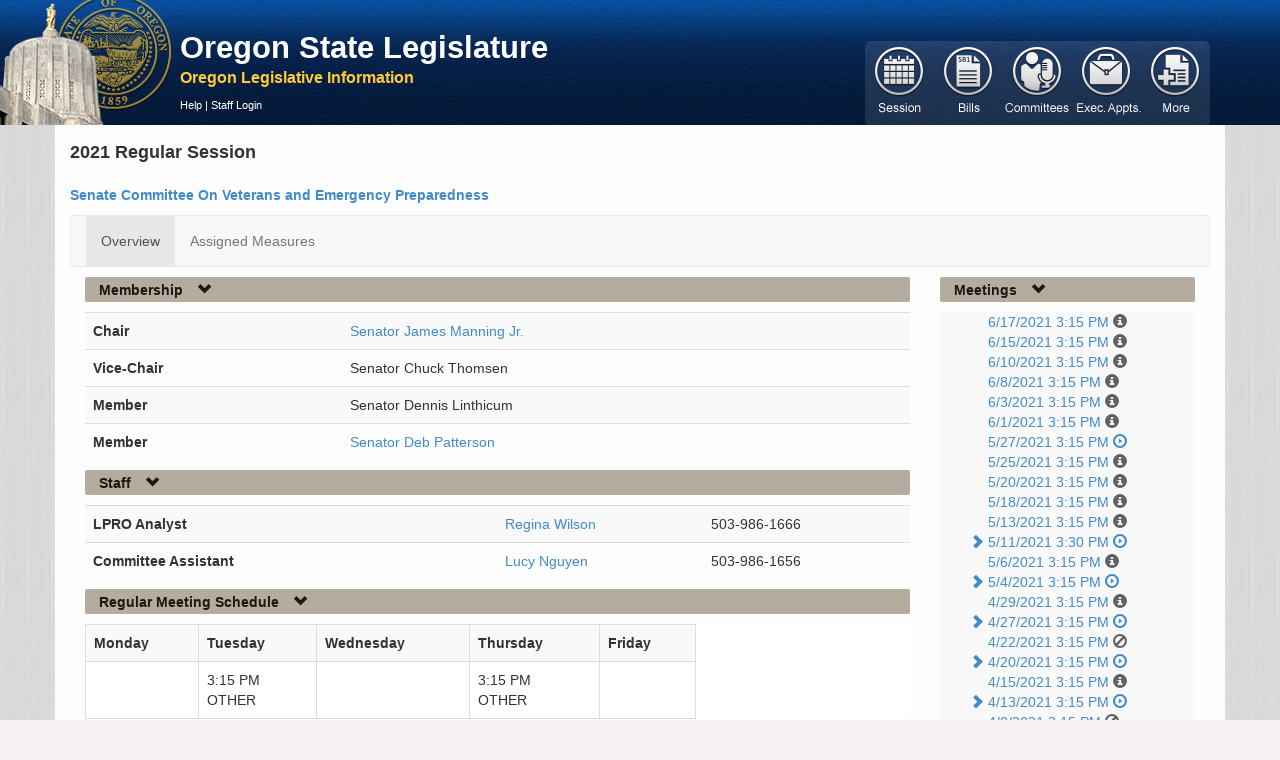

--- FILE ---
content_type: text/html; charset=utf-8
request_url: https://apps.oregonlegislature.gov/liz/2021R1/Committees/SVEP/Overview
body_size: 19692
content:
<!DOCTYPE html>
<html lang="en">
<head>
    <meta http-equiv="X-UA-Compatible" content="IE=edge,chrome=1" />
    <meta charset="utf-8" />
    <title>Veterans and Emergency Preparedness Senate 2021 Regular Session -  Oregon Legislative Information System</title>
    <link href="/liz/favicon.ico" rel="shortcut icon" type="image/x-icon" />
    <meta name="viewport" content="width=device-width, initial-scale=1.0" />
    <meta name="description" content="" />
    <meta name="author" content="" />

    



<link href="https://apps.oregonlegislature.gov/cdn/bootstrap/3.2.0/css/bootstrap-bundle.min.css" rel="stylesheet"/>






<link href="https://apps.oregonlegislature.gov/cdn/Leg/1.1.1/css/LegStandard.min.css" rel="stylesheet"/>

<link href="https://apps.oregonlegislature.gov/cdn/jquery.dataTables/1.10.2/media/css/jquery.dataTables.min.css" rel="stylesheet"/>

<link href="https://apps.oregonlegislature.gov/cdn/toastr/2.0.3/css/toastr.min.css" rel="stylesheet"/>

<link href="/liz/Content/Application.css" rel="stylesheet"/>
<link href="/liz/Content/legFooter.css" rel="stylesheet"/>


<link href=https://www.oregonlegislature.gov/olisnotification/olis-notification.css rel="stylesheet">

    
    

    <script src="//apps.oregonlegislature.gov/cdn/modernizr/2.8.3/modernizr-2.8.3.min.js"></script>

<script src="//apps.oregonlegislature.gov/cdn/jquery-custom-bundle/1.1.2/jquery-bundle.min.js"></script>

<script src="//apps.oregonlegislature.gov/cdn/jquery.dataTables/1.10.2/jquery.dataTables.min.js"></script>

<script src="//apps.oregonlegislature.gov/cdn/typeahead.jquery/0.10.4/typeahead.jquery.min.js"></script>

<script src="//apps.oregonlegislature.gov/cdn/bootstrap/3.2.0/js/bootstrap-bundle.min.js"></script>

<script src="//apps.oregonlegislature.gov/cdn/jquery.cookie/1.4/jquery.cookie.min.js"></script>

<script src="//apps.oregonlegislature.gov/cdn/Leg/1.1.2/js/leg-bundle.min.js"></script>


<script>
   var require = {
      baseUrl: '/liz/Scripts'
   };
</script>


<script src="//apps.oregonlegislature.gov/cdn/toastr/2.0.3/js/toastr.min.js"></script>


    
    <!-- Global site tag (gtag.js) - Google Analytics -->
<script async src="https://www.googletagmanager.com/gtag/js?id=G-DW4JVLGNKY"></script>
<script src="/liz/Scripts/googleAnalytics.js"></script>


</head>
<body translate="no">
    <div id="mainWrapper" class="container-fluid">
        <header class="row hidden-xs" style="margin-left: -20px">
            <div class="top-menu">
                <a href="http://www.oregonlegislature.gov/" class="oregon-leg-icon-link hidden-xs" target="_blank"></a>
                <div class="col-sm-4 col-md-5" style="margin: 0px 0px 0px 180px; padding-left: 5px;">
                    <h4 class="banner-header">
                        <a href="http://www.oregonlegislature.gov/" target="_blank" class="visible-md visible-lg" style="line-height:20px; font-weight: 600">Oregon State Legislature</a>
                    </h4>
                    <a href="/liz/"><small class="banner-subheader"><span class="">Oregon Legislative Information</span></small></a>
                    <div class="page-menu page-menu-text hidden-xs ">
                        
                        

<a href="https://www.oregonlegislature.gov/OLIS_help/Pages/Committee.aspx#Overview" target="_blank">Help</a>
     | <a href="/liz/2021R1/Account/Login">Staff Login</a>
                    </div>
                </div>
            </div>
        </header>

        <div class="mobile-nav visible-xs row">
            <div class="col-xs-12" id="mobile-navbar">
                


<nav class="navbar navbar-default default-main-nav" style="">
    <div class="container-fluid">
        <div class="navbar-header">
            
            <a id="mobile-nav-brand" 
                class="navbar-brand visible-xs" 
                data-toggle="collapse" 
                data-target="#mobile-main-menu-bar-mobile-collapse" 
                style="height: 35px !important">
                Oregon Legislative Information
            </a>

            <button type="button" class="navbar-toggle" data-toggle="collapse" data-target="#mobile-main-menu-bar-mobile-collapse">
                <span class="sr-only">Toggle navigation</span>
                <span class="icon-bar"></span>
                <span class="icon-bar"></span>
                <span class="icon-bar"></span>
            </button>
        </div>
    </div>
    <div id="mobile-main-menu-bar-mobile-collapse" class="navbar-collapse collapse">
        <ul id="navigation-mobile">

                <li id="navigation-1-mobile" class="mobile-menu-li" style="display: block">
                    <a href="#" class=""
                       data-toggle="collapse"
                       data-target="#navigation-1-mobile-collapse"
                       data-icon-element="#navigation-1-mobile-icon"
                       data-collapsed-icon="glyphicon-plus"
                       data-expanded-icon="glyphicon-minus">

                        <span style="text-indent: 0px" class="mobile-header-text">
                            Session
                        </span>
                        <i id="navigation-1-mobile-icon" class="mobile-nav-icon glyphicon glyphicon-plus"></i>
                    </a>
                    <div id="navigation-1-mobile-collapse" class="collapse" data-load-action="/liz/2021R1/Navigation/SessionSelect?mobile=True" style="background: rgb(218, 206, 191);">
                    </div>
                </li>
                <li id="navigation-2-mobile" class="mobile-menu-li" style="display: block">
                    <a href="#" class=""
                       data-toggle="collapse"
                       data-target="#navigation-2-mobile-collapse"
                       data-icon-element="#navigation-2-mobile-icon"
                       data-collapsed-icon="glyphicon-plus"
                       data-expanded-icon="glyphicon-minus">

                        <span style="text-indent: 0px" class="mobile-header-text">
                            Bills
                        </span>
                        <i id="navigation-2-mobile-icon" class="mobile-nav-icon glyphicon glyphicon-plus"></i>
                    </a>
                    <div id="navigation-2-mobile-collapse" class="collapse" data-load-action="/liz/2021R1/Navigation/BillSearchForm?mobile=True" style="background: rgb(218, 206, 191);">
                    </div>
                </li>
                <li id="navigation-3-mobile" class="mobile-menu-li" style="display: block">
                    <a href="#" class="current"
                       data-toggle="collapse"
                       data-target="#navigation-3-mobile-collapse"
                       data-icon-element="#navigation-3-mobile-icon"
                       data-collapsed-icon="glyphicon-plus"
                       data-expanded-icon="glyphicon-minus">

                        <span style="text-indent: 0px" class="mobile-header-text">
                            Committees
                        </span>
                        <i id="navigation-3-mobile-icon" class="mobile-nav-icon glyphicon glyphicon-plus"></i>
                    </a>
                    <div id="navigation-3-mobile-collapse" class="collapse" data-load-action="/liz/2021R1/Navigation/CommitteeMainNav?mobile=True" style="background: rgb(218, 206, 191);">
                    </div>
                </li>
                <li id="navigation-4-mobile" class="mobile-menu-li" style="display: block">
                    <a href="#" class=""
                       data-toggle="collapse"
                       data-target="#navigation-4-mobile-collapse"
                       data-icon-element="#navigation-4-mobile-icon"
                       data-collapsed-icon="glyphicon-plus"
                       data-expanded-icon="glyphicon-minus">

                        <span style="text-indent: 0px" class="mobile-header-text">
                            Exec. Appts.
                        </span>
                        <i id="navigation-4-mobile-icon" class="mobile-nav-icon glyphicon glyphicon-plus"></i>
                    </a>
                    <div id="navigation-4-mobile-collapse" class="collapse" data-load-action="/liz/2021R1/Navigation/ExecApptNavigation?mobile=True" style="background: rgb(218, 206, 191);">
                    </div>
                </li>
                <li id="navigation-5-mobile" class="mobile-menu-li" style="display: block">
                    <a href="#" class=""
                       data-toggle="collapse"
                       data-target="#navigation-5-mobile-collapse"
                       data-icon-element="#navigation-5-mobile-icon"
                       data-collapsed-icon="glyphicon-plus"
                       data-expanded-icon="glyphicon-minus">

                        <span style="text-indent: 0px" class="mobile-header-text">
                            More
                        </span>
                        <i id="navigation-5-mobile-icon" class="mobile-nav-icon glyphicon glyphicon-plus"></i>
                    </a>
                    <div id="navigation-5-mobile-collapse" class="collapse" data-load-action="/liz/2021R1/Navigation/ReportsForm?mobile=True" style="background: rgb(218, 206, 191);">
                    </div>
                </li>

        </ul>
    </div>
</nav>


            </div>
        </div>

        <div class="visible-xs row mobile-page-menu">
            
            

<a href="https://www.oregonlegislature.gov/OLIS_help/Pages/Committee.aspx#Overview" target="_blank">Help</a>
     | <a href="/liz/2021R1/Account/Login">Staff Login</a>
        </div>
        
        

        
        <section class="row">
            <div id="center-content" class="center-content-padding container">
                <div class="content-wrap">
                    <div class="main-nav-wrapper hidden-xs" style="position: relative;">
                        <div class="pull-right" style="margin-top: -109px;">
                            


<nav class="navbar navbar-default default-main-nav">
    <div class="container-fluid">
        <div class="navbar-header">
            <a class="navbar-brand visible-xs" data-toggle="collapse" data-target="#main-menu-bar">
                Oregon Legislative Information System
            </a>
            <button type="button" class="navbar-toggle" data-toggle="collapse" data-target="#main-menu-bar">
                <span class="sr-only">Toggle navigation</span>
                <span class="icon-bar"></span>
                <span class="icon-bar"></span>
                <span class="icon-bar"></span>
            </button>
        </div>
    </div>
    <div id="main-menu-bar" class="navbar-collapse collapse">
        <ul id="navigation" style="margin-top: 6px; margin-left: -15px">


                <li id="navigation-1" class="button-group" data-action="/liz/2021R1/Navigation/SessionSelect" data-navigation="true">
                    <a href="#" class="">
                        <span>Session</span>
                    </a>
                </li>
                <li id="navigation-2" class="button-group" data-action="/liz/2021R1/Navigation/BillSearchForm" data-navigation="true">
                    <a href="#" class="">
                        <span>Bill</span>
                    </a>
                </li>
                <li id="navigation-3" class="button-group" data-action="/liz/2021R1/Navigation/CommitteeMainNav" data-navigation="true">
                    <a href="#" class="current">
                        <span>Committees</span>
                    </a>
                </li>
                <li id="navigation-4" class="button-group" data-action="/liz/2021R1/Navigation/ExecApptNavigation" data-navigation="true">
                    <a href="#" class="">
                        <span>ExecutiveAppointments</span>
                    </a>
                </li>
                <li id="navigation-5" class="button-group" data-action="/liz/2021R1/Navigation/ReportsForm" data-navigation="true">
                    <a href="#" class="">
                        <span>Reports</span>
                    </a>
                </li>
        </ul>
    </div>
</nav>


                        </div>
                        <div id="navigation-flyout"></div>
                    </div>
                    
                    


<div>
    <div class="session-full-name">
        2021 Regular Session
    </div>
    
        <div class="row">
        <div class="col-xs-6 col-sm-6 col-md-6 col-lg-6">
            <strong>

<a href="/liz/2021R1/Committees/SVEP/Overview" title="Committee Overview">Senate Committee On Veterans and Emergency Preparedness</a></strong>
        </div>
    </div>




    

<nav class="navbar navbar-default">
    <div class="container-fluid">
        <div class="navbar-header">
            <a class="navbar-brand visible-xs" data-toggle="collapse" data-target="#menu-bar">
                Navigation
            </a>
            <button type="button" class="navbar-toggle" data-toggle="collapse" data-target="#menu-bar">
                <span class="sr-only">Toggle navigation</span>
                <span class="icon-bar"></span>
                <span class="icon-bar"></span>
                <span class="icon-bar"></span>
            </button>
        </div>
    </div>
    <div id="menu-bar" class="navbar-collapse collapse">
        <ul class="nav navbar-nav">
                <li class="active">
                    <a href="/liz/2021R1/Committees/SVEP/Overview">Overview</a>
                </li>
                <li class="">
                    <a href="/liz/2021R1/Committees/SVEP/AssignedMeasures">Assigned Measures</a>
                </li>
        </ul>
    </div>
</nav>



</div>
<div class="col-md-9 no-left-margin">
    
   <h5 class="header">
    

    
    <a href="#Membership"
       data-toggle="collapse"
       data-icon-element="#membership-icon"
       data-collapsed-icon="glyphicon-chevron-right"
       data-expanded-icon="glyphicon-chevron-down"
       data-ignore-children="true"
       data-collapse-state="Open">
        
        <span class="link-header-text">Membership</span>
        
            <i id="membership-icon" class="glyphicon glyphicon-chevron-down"></i>
    </a>
</h5>
   <div id="Membership" class="collapse" data-load-action="/liz/2021R1/Committees/SVEP/CommitteeMembers"></div>

   <h5 class="header">
    

    
    <a href="#Staff"
       data-toggle="collapse"
       data-icon-element="#staff-icon"
       data-collapsed-icon="glyphicon-chevron-right"
       data-expanded-icon="glyphicon-chevron-down"
       data-ignore-children="true"
       data-collapse-state="Open">
        
        <span class="link-header-text">Staff</span>
        
            <i id="staff-icon" class="glyphicon glyphicon-chevron-down"></i>
    </a>
</h5>
   <div id="Staff" class="collapse" data-load-action="/liz/2021R1/Committees/SVEP/CommitteeStaff"></div>

	<h5 class="header">
    

    
    <a href="#regularMeetingSchedule"
       data-toggle="collapse"
       data-icon-element="#regular-meeting-schedule-icon"
       data-collapsed-icon="glyphicon-chevron-right"
       data-expanded-icon="glyphicon-chevron-down"
       data-ignore-children="false"
       data-collapse-state="open">
        
        <span class="link-header-text">Regular Meeting Schedule</span>
        
            <i id="regular-meeting-schedule-icon" class="glyphicon glyphicon-chevron-down"></i>
    </a>
</h5>

	<div id="regularMeetingSchedule" class="collapse collapsible-section in">
		<div class="row">
		<div class="col-md-9">
			<table class="table table-bordered table-striped">
				<tbody>
					<tr>
						<th>Monday</th>
						<th>Tuesday</th>
						<th>Wednesday</th>
						<th>Thursday</th>
						<th>Friday</th>
					</tr>
					<tr style="min-height: 40px">
							<td>
&nbsp;
							</td>
							<td>
3:15 PM<br/>
OTHER&nbsp;
							</td>
							<td>
&nbsp;
							</td>
							<td>
3:15 PM<br/>
OTHER&nbsp;
							</td>
							<td>
&nbsp;
							</td>
					</tr>
				</tbody>
			</table>
		</div>
	</div>
	</div>

</div>
<div class="col-md-3">
    <h5 class="header">
    

    
    <a href="#meetingsTree"
       data-toggle="collapse"
       data-icon-element="#meetings-icon"
       data-collapsed-icon="glyphicon-chevron-right"
       data-expanded-icon="glyphicon-chevron-down"
       data-ignore-children="true"
       data-collapse-state="Open">
        
        <span class="link-header-text">Meetings</span>
        
            <i id="meetings-icon" class="glyphicon glyphicon-chevron-down"></i>
    </a>
</h5>
    <div id="meetingsTree" 
         class="collapse" 
         data-load-action="/liz/2021R1/Committees/SVEP/CommitteeTree">
    </div>
</div>


                </div>
            </div>
        </section>
    </div>

    <div class="container-fluid" style="padding:0px">
    <div class="row-fluid">
        <footer class="span12">
            <div class="right">
                <span><b>Oregon State Legislature</b></span> <span><b>Building Hours:</b> Monday - Friday, 7:00 a.m. - 5:30 p.m.</span> <span>1-800-332-2313 | 900 Court St. NE, Salem Oregon 97301</span>
            </div>
            <div class="left">
                <div class="social">
                    <a href="https://www.facebook.com/OregonCapitol#!/OregonCapitol">
                        <img src="/liz/Images/social-footer-fb.png" alt="Follow us on Facebook">
                    </a>
                    <a href="https://www.oregonlegislature.gov/Pages/pressrelease.aspx">
                        <img src="/liz/Images/social-footer-rss.png" alt="Subscribe to our RSS">
                    </a>
                    <a href="https://www.oregonlegislature.gov/citizen_engagement/Pages/e-Subscribe.aspx">
                        <img src="/liz/Images/social-footer-esub.png" alt="Subscribe to recieve email notifications">
                    </a>
                </div>
                <div class="links">
                    <a href="https://www.oregonlegislature.gov/Pages/disclaimer.aspx">Disclaimer</a>
                    | <a href="https://www.oregonlegislature.gov/Pages/universalAccess.aspx">Universal Access</a>
                    | <a href="https://www.oregonlegislature.gov/la/Pages/employment.aspx">Employment</a>
                    | <a href="http://www.oregon.gov/Pages/index.aspx">Oregon.Gov</a>
                    <!-- |
                    <a href="/_layouts/authenticate.aspx" onclick="document.location='/_layouts/authenticate.aspx?Source='+document.location.href; return false;">
                        Sign in
                    </a> -->
                </div>
            </div>
        </footer>
    </div>
</div>

<form action="/liz/2021R1/Account/LogOff" id="logoutForm" method="post"><input name="__RequestVerificationToken" type="hidden" value="xhERYX_DmBOSi-g8eHBp6t293iJBaiuInlBq5AFin30hzuOo40PMCSJaOBIhRHoBDhCdP_5LXDYBiTQSpdOmwq4ufUAF4EV3ABr8iUWlUWI1" /></form>
    <script>
         var CSharpConstants = {
            sponsorSearch: '/liz/2021R1/Navigation/BillSponsorSearch',
            collapseStateSave: '/liz/2021R1/Home/SaveCollapseState'
         };
    </script>

    
    <script src="/liz/Scripts/Shared/_Layout.js"></script>

    
    


</body>
</html>


--- FILE ---
content_type: text/html; charset=utf-8
request_url: https://apps.oregonlegislature.gov/liz/2021R1/Committees/SVEP/CommitteeMembers?_=1767508549427
body_size: 801
content:
<table class="table table-striped table-hover">
   <tbody>
            <tr>
               <td class=" col-md- 2 row-title">Chair</td>
               <td class=" col-md- 2">
                      <a href="https://www.oregonlegislature.gov/Manning" target="_blank">Senator James Manning Jr.</a>

               </td>
            </tr>
            <tr>
               <td class=" col-md- 2 row-title">Vice-Chair</td>
               <td class=" col-md- 2">
Senator Chuck Thomsen
               </td>
            </tr>
            <tr>
               <td class=" col-md- 2 row-title">Member</td>
               <td class=" col-md- 2">
Senator Dennis Linthicum
               </td>
            </tr>
            <tr>
               <td class=" col-md- 2 row-title">Member</td>
               <td class=" col-md- 2">
                      <a href="https://www.oregonlegislature.gov/patterson" target="_blank">Senator Deb Patterson</a>

               </td>
            </tr>
   </tbody>
</table>


--- FILE ---
content_type: text/html; charset=utf-8
request_url: https://apps.oregonlegislature.gov/liz/2021R1/Committees/SVEP/CommitteeStaff?_=1767508549428
body_size: 663
content:


<table class="table table-striped table-hover">
    <tbody>
                <tr>
                    <td class="col-md-4 row-title">LPRO Analyst</td>
                    <td class="col-md-2">
                                <a href="mailto:regina.wilson@oregonlegislature.gov">Regina Wilson</a>
                    </td>
                    <td class="col-md-2">503-986-1666</td>
                </tr>
                <tr>
                    <td class="col-md-4 row-title">Committee Assistant</td>
                    <td class="col-md-2">
                                <a href="mailto:lucy.nguyen@oregonlegislature.gov">Lucy Nguyen</a>
                    </td>
                    <td class="col-md-2">503-986-1656</td>
                </tr>
            </tbody>
</table>


--- FILE ---
content_type: text/html; charset=utf-8
request_url: https://apps.oregonlegislature.gov/liz/2021R1/Committees/SVEP/CommitteeTree?_=1767508549429
body_size: 46470
content:


<ul id="meetingsTree" class="no-list-style no-left-margin collapse in">

        <li>
            <a href="#navMeeting0" data-toggle="collapse" data-parent="#meetingsTree"
               data-icon-element="#navMeeting0-icon"
               data-expanded-icon="glyphicon glyphicon-chevron-down"
               data-collapsed-icon="glyphicon glyphicon-chevron-right"
               data-collapse-state="Closed"
               data-ignore-children="true">
                <i id="navMeeting0-icon" class="glyphicon glyphicon-chevron-right invisible"></i>
            </a>

            <a href="/liz/2021R1/Committees/SVEP/2021-06-17-15-15" class="">6/17/2021 3:15 PM</a>
            
            

                <i class="glyphicon glyphicon-info-sign informational-icon" title="No Meeting Scheduled"></i>

            <ul id="navMeeting0" class="no-list-style collapse" 
                data-auto-load="false" 
                data-load-action="/liz/2021R1/Committees/SVEP/2021-06-17-15-15/CommitteeTreeMeasureItems">
            </ul>
        </li>
        <li>
            <a href="#navMeeting1" data-toggle="collapse" data-parent="#meetingsTree"
               data-icon-element="#navMeeting1-icon"
               data-expanded-icon="glyphicon glyphicon-chevron-down"
               data-collapsed-icon="glyphicon glyphicon-chevron-right"
               data-collapse-state="Closed"
               data-ignore-children="true">
                <i id="navMeeting1-icon" class="glyphicon glyphicon-chevron-right invisible"></i>
            </a>

            <a href="/liz/2021R1/Committees/SVEP/2021-06-15-15-15" class="">6/15/2021 3:15 PM</a>
            
            

                <i class="glyphicon glyphicon-info-sign informational-icon" title="No Meeting Scheduled"></i>

            <ul id="navMeeting1" class="no-list-style collapse" 
                data-auto-load="false" 
                data-load-action="/liz/2021R1/Committees/SVEP/2021-06-15-15-15/CommitteeTreeMeasureItems">
            </ul>
        </li>
        <li>
            <a href="#navMeeting2" data-toggle="collapse" data-parent="#meetingsTree"
               data-icon-element="#navMeeting2-icon"
               data-expanded-icon="glyphicon glyphicon-chevron-down"
               data-collapsed-icon="glyphicon glyphicon-chevron-right"
               data-collapse-state="Closed"
               data-ignore-children="true">
                <i id="navMeeting2-icon" class="glyphicon glyphicon-chevron-right invisible"></i>
            </a>

            <a href="/liz/2021R1/Committees/SVEP/2021-06-10-15-15" class="">6/10/2021 3:15 PM</a>
            
            

                <i class="glyphicon glyphicon-info-sign informational-icon" title="No Meeting Scheduled"></i>

            <ul id="navMeeting2" class="no-list-style collapse" 
                data-auto-load="false" 
                data-load-action="/liz/2021R1/Committees/SVEP/2021-06-10-15-15/CommitteeTreeMeasureItems">
            </ul>
        </li>
        <li>
            <a href="#navMeeting3" data-toggle="collapse" data-parent="#meetingsTree"
               data-icon-element="#navMeeting3-icon"
               data-expanded-icon="glyphicon glyphicon-chevron-down"
               data-collapsed-icon="glyphicon glyphicon-chevron-right"
               data-collapse-state="Closed"
               data-ignore-children="true">
                <i id="navMeeting3-icon" class="glyphicon glyphicon-chevron-right invisible"></i>
            </a>

            <a href="/liz/2021R1/Committees/SVEP/2021-06-08-15-15" class="">6/8/2021 3:15 PM</a>
            
            

                <i class="glyphicon glyphicon-info-sign informational-icon" title="No Meeting Scheduled"></i>

            <ul id="navMeeting3" class="no-list-style collapse" 
                data-auto-load="false" 
                data-load-action="/liz/2021R1/Committees/SVEP/2021-06-08-15-15/CommitteeTreeMeasureItems">
            </ul>
        </li>
        <li>
            <a href="#navMeeting4" data-toggle="collapse" data-parent="#meetingsTree"
               data-icon-element="#navMeeting4-icon"
               data-expanded-icon="glyphicon glyphicon-chevron-down"
               data-collapsed-icon="glyphicon glyphicon-chevron-right"
               data-collapse-state="Closed"
               data-ignore-children="true">
                <i id="navMeeting4-icon" class="glyphicon glyphicon-chevron-right invisible"></i>
            </a>

            <a href="/liz/2021R1/Committees/SVEP/2021-06-03-15-15" class="">6/3/2021 3:15 PM</a>
            
            

                <i class="glyphicon glyphicon-info-sign informational-icon" title="No Meeting Scheduled"></i>

            <ul id="navMeeting4" class="no-list-style collapse" 
                data-auto-load="false" 
                data-load-action="/liz/2021R1/Committees/SVEP/2021-06-03-15-15/CommitteeTreeMeasureItems">
            </ul>
        </li>
        <li>
            <a href="#navMeeting5" data-toggle="collapse" data-parent="#meetingsTree"
               data-icon-element="#navMeeting5-icon"
               data-expanded-icon="glyphicon glyphicon-chevron-down"
               data-collapsed-icon="glyphicon glyphicon-chevron-right"
               data-collapse-state="Closed"
               data-ignore-children="true">
                <i id="navMeeting5-icon" class="glyphicon glyphicon-chevron-right invisible"></i>
            </a>

            <a href="/liz/2021R1/Committees/SVEP/2021-06-01-15-15" class="">6/1/2021 3:15 PM</a>
            
            

                <i class="glyphicon glyphicon-info-sign informational-icon" title="No Meeting Scheduled"></i>

            <ul id="navMeeting5" class="no-list-style collapse" 
                data-auto-load="false" 
                data-load-action="/liz/2021R1/Committees/SVEP/2021-06-01-15-15/CommitteeTreeMeasureItems">
            </ul>
        </li>
        <li>
            <a href="#navMeeting6" data-toggle="collapse" data-parent="#meetingsTree"
               data-icon-element="#navMeeting6-icon"
               data-expanded-icon="glyphicon glyphicon-chevron-down"
               data-collapsed-icon="glyphicon glyphicon-chevron-right"
               data-collapse-state="Closed"
               data-ignore-children="true">
                <i id="navMeeting6-icon" class="glyphicon glyphicon-chevron-right invisible"></i>
            </a>

            <a href="/liz/2021R1/Committees/SVEP/2021-05-27-15-15" class="">5/27/2021 3:15 PM</a>
            
            <a href="https://olis.oregonlegislature.gov/liz/mediaplayer/?clientID=4879615486&amp;eventID=2021051335" target="_blank" title="Recorded Content"><i class="glyphicon glyphicon-play-circle"></i></a>


            <ul id="navMeeting6" class="no-list-style collapse" 
                data-auto-load="false" 
                data-load-action="/liz/2021R1/Committees/SVEP/2021-05-27-15-15/CommitteeTreeMeasureItems">
            </ul>
        </li>
        <li>
            <a href="#navMeeting7" data-toggle="collapse" data-parent="#meetingsTree"
               data-icon-element="#navMeeting7-icon"
               data-expanded-icon="glyphicon glyphicon-chevron-down"
               data-collapsed-icon="glyphicon glyphicon-chevron-right"
               data-collapse-state="Closed"
               data-ignore-children="true">
                <i id="navMeeting7-icon" class="glyphicon glyphicon-chevron-right invisible"></i>
            </a>

            <a href="/liz/2021R1/Committees/SVEP/2021-05-25-15-15" class="">5/25/2021 3:15 PM</a>
            
            

                <i class="glyphicon glyphicon-info-sign informational-icon" title="No Meeting Scheduled"></i>

            <ul id="navMeeting7" class="no-list-style collapse" 
                data-auto-load="false" 
                data-load-action="/liz/2021R1/Committees/SVEP/2021-05-25-15-15/CommitteeTreeMeasureItems">
            </ul>
        </li>
        <li>
            <a href="#navMeeting8" data-toggle="collapse" data-parent="#meetingsTree"
               data-icon-element="#navMeeting8-icon"
               data-expanded-icon="glyphicon glyphicon-chevron-down"
               data-collapsed-icon="glyphicon glyphicon-chevron-right"
               data-collapse-state="Closed"
               data-ignore-children="true">
                <i id="navMeeting8-icon" class="glyphicon glyphicon-chevron-right invisible"></i>
            </a>

            <a href="/liz/2021R1/Committees/SVEP/2021-05-20-15-15" class="">5/20/2021 3:15 PM</a>
            
            

                <i class="glyphicon glyphicon-info-sign informational-icon" title="No Meeting Scheduled"></i>

            <ul id="navMeeting8" class="no-list-style collapse" 
                data-auto-load="false" 
                data-load-action="/liz/2021R1/Committees/SVEP/2021-05-20-15-15/CommitteeTreeMeasureItems">
            </ul>
        </li>
        <li>
            <a href="#navMeeting9" data-toggle="collapse" data-parent="#meetingsTree"
               data-icon-element="#navMeeting9-icon"
               data-expanded-icon="glyphicon glyphicon-chevron-down"
               data-collapsed-icon="glyphicon glyphicon-chevron-right"
               data-collapse-state="Closed"
               data-ignore-children="true">
                <i id="navMeeting9-icon" class="glyphicon glyphicon-chevron-right invisible"></i>
            </a>

            <a href="/liz/2021R1/Committees/SVEP/2021-05-18-15-15" class="">5/18/2021 3:15 PM</a>
            
            

                <i class="glyphicon glyphicon-info-sign informational-icon" title="No Meeting Scheduled"></i>

            <ul id="navMeeting9" class="no-list-style collapse" 
                data-auto-load="false" 
                data-load-action="/liz/2021R1/Committees/SVEP/2021-05-18-15-15/CommitteeTreeMeasureItems">
            </ul>
        </li>
        <li>
            <a href="#navMeeting10" data-toggle="collapse" data-parent="#meetingsTree"
               data-icon-element="#navMeeting10-icon"
               data-expanded-icon="glyphicon glyphicon-chevron-down"
               data-collapsed-icon="glyphicon glyphicon-chevron-right"
               data-collapse-state="Closed"
               data-ignore-children="true">
                <i id="navMeeting10-icon" class="glyphicon glyphicon-chevron-right invisible"></i>
            </a>

            <a href="/liz/2021R1/Committees/SVEP/2021-05-13-15-15" class="">5/13/2021 3:15 PM</a>
            
            

                <i class="glyphicon glyphicon-info-sign informational-icon" title="No Meeting Scheduled"></i>

            <ul id="navMeeting10" class="no-list-style collapse" 
                data-auto-load="false" 
                data-load-action="/liz/2021R1/Committees/SVEP/2021-05-13-15-15/CommitteeTreeMeasureItems">
            </ul>
        </li>
        <li>
            <a href="#navMeeting11" data-toggle="collapse" data-parent="#meetingsTree"
               data-icon-element="#navMeeting11-icon"
               data-expanded-icon="glyphicon glyphicon-chevron-down"
               data-collapsed-icon="glyphicon glyphicon-chevron-right"
               data-collapse-state="Closed"
               data-ignore-children="true">
                <i id="navMeeting11-icon" class="glyphicon glyphicon-chevron-right"></i>
            </a>

            <a href="/liz/2021R1/Committees/SVEP/2021-05-11-15-30" class="">5/11/2021 3:30 PM</a>
            
            <a href="https://olis.oregonlegislature.gov/liz/mediaplayer/?clientID=4879615486&amp;eventID=2021051160" target="_blank" title="Recorded Content"><i class="glyphicon glyphicon-play-circle"></i></a>


            <ul id="navMeeting11" class="no-list-style collapse" 
                data-auto-load="false" 
                data-load-action="/liz/2021R1/Committees/SVEP/2021-05-11-15-30/CommitteeTreeMeasureItems">
            </ul>
        </li>
        <li>
            <a href="#navMeeting12" data-toggle="collapse" data-parent="#meetingsTree"
               data-icon-element="#navMeeting12-icon"
               data-expanded-icon="glyphicon glyphicon-chevron-down"
               data-collapsed-icon="glyphicon glyphicon-chevron-right"
               data-collapse-state="Closed"
               data-ignore-children="true">
                <i id="navMeeting12-icon" class="glyphicon glyphicon-chevron-right invisible"></i>
            </a>

            <a href="/liz/2021R1/Committees/SVEP/2021-05-06-15-15" class="">5/6/2021 3:15 PM</a>
            
            

                <i class="glyphicon glyphicon-info-sign informational-icon" title="No Meeting Scheduled"></i>

            <ul id="navMeeting12" class="no-list-style collapse" 
                data-auto-load="false" 
                data-load-action="/liz/2021R1/Committees/SVEP/2021-05-06-15-15/CommitteeTreeMeasureItems">
            </ul>
        </li>
        <li>
            <a href="#navMeeting13" data-toggle="collapse" data-parent="#meetingsTree"
               data-icon-element="#navMeeting13-icon"
               data-expanded-icon="glyphicon glyphicon-chevron-down"
               data-collapsed-icon="glyphicon glyphicon-chevron-right"
               data-collapse-state="Closed"
               data-ignore-children="true">
                <i id="navMeeting13-icon" class="glyphicon glyphicon-chevron-right"></i>
            </a>

            <a href="/liz/2021R1/Committees/SVEP/2021-05-04-15-15" class="">5/4/2021 3:15 PM</a>
            
            <a href="https://olis.oregonlegislature.gov/liz/mediaplayer/?clientID=4879615486&amp;eventID=2021051028" target="_blank" title="Recorded Content"><i class="glyphicon glyphicon-play-circle"></i></a>


            <ul id="navMeeting13" class="no-list-style collapse" 
                data-auto-load="false" 
                data-load-action="/liz/2021R1/Committees/SVEP/2021-05-04-15-15/CommitteeTreeMeasureItems">
            </ul>
        </li>
        <li>
            <a href="#navMeeting14" data-toggle="collapse" data-parent="#meetingsTree"
               data-icon-element="#navMeeting14-icon"
               data-expanded-icon="glyphicon glyphicon-chevron-down"
               data-collapsed-icon="glyphicon glyphicon-chevron-right"
               data-collapse-state="Closed"
               data-ignore-children="true">
                <i id="navMeeting14-icon" class="glyphicon glyphicon-chevron-right invisible"></i>
            </a>

            <a href="/liz/2021R1/Committees/SVEP/2021-04-29-15-15" class="">4/29/2021 3:15 PM</a>
            
            

                <i class="glyphicon glyphicon-info-sign informational-icon" title="No Meeting Scheduled"></i>

            <ul id="navMeeting14" class="no-list-style collapse" 
                data-auto-load="false" 
                data-load-action="/liz/2021R1/Committees/SVEP/2021-04-29-15-15/CommitteeTreeMeasureItems">
            </ul>
        </li>
        <li>
            <a href="#navMeeting15" data-toggle="collapse" data-parent="#meetingsTree"
               data-icon-element="#navMeeting15-icon"
               data-expanded-icon="glyphicon glyphicon-chevron-down"
               data-collapsed-icon="glyphicon glyphicon-chevron-right"
               data-collapse-state="Closed"
               data-ignore-children="true">
                <i id="navMeeting15-icon" class="glyphicon glyphicon-chevron-right"></i>
            </a>

            <a href="/liz/2021R1/Committees/SVEP/2021-04-27-15-15" class="">4/27/2021 3:15 PM</a>
            
            <a href="https://olis.oregonlegislature.gov/liz/mediaplayer/?clientID=4879615486&amp;eventID=2021041296" target="_blank" title="Recorded Content"><i class="glyphicon glyphicon-play-circle"></i></a>


            <ul id="navMeeting15" class="no-list-style collapse" 
                data-auto-load="false" 
                data-load-action="/liz/2021R1/Committees/SVEP/2021-04-27-15-15/CommitteeTreeMeasureItems">
            </ul>
        </li>
        <li>
            <a href="#navMeeting16" data-toggle="collapse" data-parent="#meetingsTree"
               data-icon-element="#navMeeting16-icon"
               data-expanded-icon="glyphicon glyphicon-chevron-down"
               data-collapsed-icon="glyphicon glyphicon-chevron-right"
               data-collapse-state="Closed"
               data-ignore-children="true">
                <i id="navMeeting16-icon" class="glyphicon glyphicon-chevron-right invisible"></i>
            </a>

            <a href="/liz/2021R1/Committees/SVEP/2021-04-22-15-15" class="">4/22/2021 3:15 PM</a>
            
            

                <i class="glyphicon glyphicon-ban-circle informational-icon" title="Meeting Cancelled"></i>

            <ul id="navMeeting16" class="no-list-style collapse" 
                data-auto-load="false" 
                data-load-action="/liz/2021R1/Committees/SVEP/2021-04-22-15-15/CommitteeTreeMeasureItems">
            </ul>
        </li>
        <li>
            <a href="#navMeeting17" data-toggle="collapse" data-parent="#meetingsTree"
               data-icon-element="#navMeeting17-icon"
               data-expanded-icon="glyphicon glyphicon-chevron-down"
               data-collapsed-icon="glyphicon glyphicon-chevron-right"
               data-collapse-state="Closed"
               data-ignore-children="true">
                <i id="navMeeting17-icon" class="glyphicon glyphicon-chevron-right"></i>
            </a>

            <a href="/liz/2021R1/Committees/SVEP/2021-04-20-15-15" class="">4/20/2021 3:15 PM</a>
            
            <a href="https://olis.oregonlegislature.gov/liz/mediaplayer/?clientID=4879615486&amp;eventID=2021041226" target="_blank" title="Recorded Content"><i class="glyphicon glyphicon-play-circle"></i></a>


            <ul id="navMeeting17" class="no-list-style collapse" 
                data-auto-load="false" 
                data-load-action="/liz/2021R1/Committees/SVEP/2021-04-20-15-15/CommitteeTreeMeasureItems">
            </ul>
        </li>
        <li>
            <a href="#navMeeting18" data-toggle="collapse" data-parent="#meetingsTree"
               data-icon-element="#navMeeting18-icon"
               data-expanded-icon="glyphicon glyphicon-chevron-down"
               data-collapsed-icon="glyphicon glyphicon-chevron-right"
               data-collapse-state="Closed"
               data-ignore-children="true">
                <i id="navMeeting18-icon" class="glyphicon glyphicon-chevron-right invisible"></i>
            </a>

            <a href="/liz/2021R1/Committees/SVEP/2021-04-15-15-15" class="">4/15/2021 3:15 PM</a>
            
            

                <i class="glyphicon glyphicon-info-sign informational-icon" title="No Meeting Scheduled"></i>

            <ul id="navMeeting18" class="no-list-style collapse" 
                data-auto-load="false" 
                data-load-action="/liz/2021R1/Committees/SVEP/2021-04-15-15-15/CommitteeTreeMeasureItems">
            </ul>
        </li>
        <li>
            <a href="#navMeeting19" data-toggle="collapse" data-parent="#meetingsTree"
               data-icon-element="#navMeeting19-icon"
               data-expanded-icon="glyphicon glyphicon-chevron-down"
               data-collapsed-icon="glyphicon glyphicon-chevron-right"
               data-collapse-state="Closed"
               data-ignore-children="true">
                <i id="navMeeting19-icon" class="glyphicon glyphicon-chevron-right"></i>
            </a>

            <a href="/liz/2021R1/Committees/SVEP/2021-04-13-15-15" class="">4/13/2021 3:15 PM</a>
            
            <a href="https://olis.oregonlegislature.gov/liz/mediaplayer/?clientID=4879615486&amp;eventID=2021041073" target="_blank" title="Recorded Content"><i class="glyphicon glyphicon-play-circle"></i></a>


            <ul id="navMeeting19" class="no-list-style collapse" 
                data-auto-load="false" 
                data-load-action="/liz/2021R1/Committees/SVEP/2021-04-13-15-15/CommitteeTreeMeasureItems">
            </ul>
        </li>
        <li>
            <a href="#navMeeting20" data-toggle="collapse" data-parent="#meetingsTree"
               data-icon-element="#navMeeting20-icon"
               data-expanded-icon="glyphicon glyphicon-chevron-down"
               data-collapsed-icon="glyphicon glyphicon-chevron-right"
               data-collapse-state="Closed"
               data-ignore-children="true">
                <i id="navMeeting20-icon" class="glyphicon glyphicon-chevron-right invisible"></i>
            </a>

            <a href="/liz/2021R1/Committees/SVEP/2021-04-08-15-15" class="">4/8/2021 3:15 PM</a>
            
            

                <i class="glyphicon glyphicon-ban-circle informational-icon" title="Meeting Cancelled"></i>

            <ul id="navMeeting20" class="no-list-style collapse" 
                data-auto-load="false" 
                data-load-action="/liz/2021R1/Committees/SVEP/2021-04-08-15-15/CommitteeTreeMeasureItems">
            </ul>
        </li>
        <li>
            <a href="#navMeeting21" data-toggle="collapse" data-parent="#meetingsTree"
               data-icon-element="#navMeeting21-icon"
               data-expanded-icon="glyphicon glyphicon-chevron-down"
               data-collapsed-icon="glyphicon glyphicon-chevron-right"
               data-collapse-state="Closed"
               data-ignore-children="true">
                <i id="navMeeting21-icon" class="glyphicon glyphicon-chevron-right"></i>
            </a>

            <a href="/liz/2021R1/Committees/SVEP/2021-04-06-15-15" class="">4/6/2021 3:15 PM</a>
            
            <a href="https://olis.oregonlegislature.gov/liz/mediaplayer/?clientID=4879615486&amp;eventID=2021041071" target="_blank" title="Recorded Content"><i class="glyphicon glyphicon-play-circle"></i></a>


            <ul id="navMeeting21" class="no-list-style collapse" 
                data-auto-load="false" 
                data-load-action="/liz/2021R1/Committees/SVEP/2021-04-06-15-15/CommitteeTreeMeasureItems">
            </ul>
        </li>
        <li>
            <a href="#navMeeting22" data-toggle="collapse" data-parent="#meetingsTree"
               data-icon-element="#navMeeting22-icon"
               data-expanded-icon="glyphicon glyphicon-chevron-down"
               data-collapsed-icon="glyphicon glyphicon-chevron-right"
               data-collapse-state="Closed"
               data-ignore-children="true">
                <i id="navMeeting22-icon" class="glyphicon glyphicon-chevron-right invisible"></i>
            </a>

            <a href="/liz/2021R1/Committees/SVEP/2021-04-01-15-15" class="">4/1/2021 3:15 PM</a>
            
            

                <i class="glyphicon glyphicon-ban-circle informational-icon" title="Meeting Cancelled"></i>

            <ul id="navMeeting22" class="no-list-style collapse" 
                data-auto-load="false" 
                data-load-action="/liz/2021R1/Committees/SVEP/2021-04-01-15-15/CommitteeTreeMeasureItems">
            </ul>
        </li>
        <li>
            <a href="#navMeeting23" data-toggle="collapse" data-parent="#meetingsTree"
               data-icon-element="#navMeeting23-icon"
               data-expanded-icon="glyphicon glyphicon-chevron-down"
               data-collapsed-icon="glyphicon glyphicon-chevron-right"
               data-collapse-state="Closed"
               data-ignore-children="true">
                <i id="navMeeting23-icon" class="glyphicon glyphicon-chevron-right"></i>
            </a>

            <a href="/liz/2021R1/Committees/SVEP/2021-03-30-15-15" class="">3/30/2021 3:15 PM</a>
            
            <a href="https://olis.oregonlegislature.gov/liz/mediaplayer/?clientID=4879615486&amp;eventID=2021031379" target="_blank" title="Recorded Content"><i class="glyphicon glyphicon-play-circle"></i></a>


            <ul id="navMeeting23" class="no-list-style collapse" 
                data-auto-load="false" 
                data-load-action="/liz/2021R1/Committees/SVEP/2021-03-30-15-15/CommitteeTreeMeasureItems">
            </ul>
        </li>
        <li>
            <a href="#navMeeting24" data-toggle="collapse" data-parent="#meetingsTree"
               data-icon-element="#navMeeting24-icon"
               data-expanded-icon="glyphicon glyphicon-chevron-down"
               data-collapsed-icon="glyphicon glyphicon-chevron-right"
               data-collapse-state="Closed"
               data-ignore-children="true">
                <i id="navMeeting24-icon" class="glyphicon glyphicon-chevron-right invisible"></i>
            </a>

            <a href="/liz/2021R1/Committees/SVEP/2021-03-25-15-15" class="">3/25/2021 3:15 PM</a>
            
            

                <i class="glyphicon glyphicon-ban-circle informational-icon" title="Meeting Cancelled"></i>

            <ul id="navMeeting24" class="no-list-style collapse" 
                data-auto-load="false" 
                data-load-action="/liz/2021R1/Committees/SVEP/2021-03-25-15-15/CommitteeTreeMeasureItems">
            </ul>
        </li>
        <li>
            <a href="#navMeeting25" data-toggle="collapse" data-parent="#meetingsTree"
               data-icon-element="#navMeeting25-icon"
               data-expanded-icon="glyphicon glyphicon-chevron-down"
               data-collapsed-icon="glyphicon glyphicon-chevron-right"
               data-collapse-state="Closed"
               data-ignore-children="true">
                <i id="navMeeting25-icon" class="glyphicon glyphicon-chevron-right"></i>
            </a>

            <a href="/liz/2021R1/Committees/SVEP/2021-03-23-15-15" class="">3/23/2021 3:15 PM</a>
            
            <a href="https://olis.oregonlegislature.gov/liz/mediaplayer/?clientID=4879615486&amp;eventID=2021031277" target="_blank" title="Recorded Content"><i class="glyphicon glyphicon-play-circle"></i></a>


            <ul id="navMeeting25" class="no-list-style collapse" 
                data-auto-load="false" 
                data-load-action="/liz/2021R1/Committees/SVEP/2021-03-23-15-15/CommitteeTreeMeasureItems">
            </ul>
        </li>
        <li>
            <a href="#navMeeting26" data-toggle="collapse" data-parent="#meetingsTree"
               data-icon-element="#navMeeting26-icon"
               data-expanded-icon="glyphicon glyphicon-chevron-down"
               data-collapsed-icon="glyphicon glyphicon-chevron-right"
               data-collapse-state="Closed"
               data-ignore-children="true">
                <i id="navMeeting26-icon" class="glyphicon glyphicon-chevron-right"></i>
            </a>

            <a href="/liz/2021R1/Committees/SVEP/2021-03-18-15-15" class="">3/18/2021 3:15 PM</a>
            
            <a href="https://olis.oregonlegislature.gov/liz/mediaplayer/?clientID=4879615486&amp;eventID=2021031276" target="_blank" title="Recorded Content"><i class="glyphicon glyphicon-play-circle"></i></a>


            <ul id="navMeeting26" class="no-list-style collapse" 
                data-auto-load="false" 
                data-load-action="/liz/2021R1/Committees/SVEP/2021-03-18-15-15/CommitteeTreeMeasureItems">
            </ul>
        </li>
        <li>
            <a href="#navMeeting27" data-toggle="collapse" data-parent="#meetingsTree"
               data-icon-element="#navMeeting27-icon"
               data-expanded-icon="glyphicon glyphicon-chevron-down"
               data-collapsed-icon="glyphicon glyphicon-chevron-right"
               data-collapse-state="Closed"
               data-ignore-children="true">
                <i id="navMeeting27-icon" class="glyphicon glyphicon-chevron-right"></i>
            </a>

            <a href="/liz/2021R1/Committees/SVEP/2021-03-16-15-15" class="">3/16/2021 3:15 PM</a>
            
            <a href="https://olis.oregonlegislature.gov/liz/mediaplayer/?clientID=4879615486&amp;eventID=2021031262" target="_blank" title="Recorded Content"><i class="glyphicon glyphicon-play-circle"></i></a>


            <ul id="navMeeting27" class="no-list-style collapse" 
                data-auto-load="false" 
                data-load-action="/liz/2021R1/Committees/SVEP/2021-03-16-15-15/CommitteeTreeMeasureItems">
            </ul>
        </li>
        <li>
            <a href="#navMeeting28" data-toggle="collapse" data-parent="#meetingsTree"
               data-icon-element="#navMeeting28-icon"
               data-expanded-icon="glyphicon glyphicon-chevron-down"
               data-collapsed-icon="glyphicon glyphicon-chevron-right"
               data-collapse-state="Closed"
               data-ignore-children="true">
                <i id="navMeeting28-icon" class="glyphicon glyphicon-chevron-right"></i>
            </a>

            <a href="/liz/2021R1/Committees/SVEP/2021-03-11-15-15" class="">3/11/2021 3:15 PM</a>
            
            <a href="https://olis.oregonlegislature.gov/liz/mediaplayer/?clientID=4879615486&amp;eventID=2021031104" target="_blank" title="Recorded Content"><i class="glyphicon glyphicon-play-circle"></i></a>


            <ul id="navMeeting28" class="no-list-style collapse" 
                data-auto-load="false" 
                data-load-action="/liz/2021R1/Committees/SVEP/2021-03-11-15-15/CommitteeTreeMeasureItems">
            </ul>
        </li>
        <li>
            <a href="#navMeeting29" data-toggle="collapse" data-parent="#meetingsTree"
               data-icon-element="#navMeeting29-icon"
               data-expanded-icon="glyphicon glyphicon-chevron-down"
               data-collapsed-icon="glyphicon glyphicon-chevron-right"
               data-collapse-state="Closed"
               data-ignore-children="true">
                <i id="navMeeting29-icon" class="glyphicon glyphicon-chevron-right invisible"></i>
            </a>

            <a href="/liz/2021R1/Committees/SVEP/2021-03-09-15-15" class="">3/9/2021 3:15 PM</a>
            
            

                <i class="glyphicon glyphicon-ban-circle informational-icon" title="Meeting Cancelled"></i>

            <ul id="navMeeting29" class="no-list-style collapse" 
                data-auto-load="false" 
                data-load-action="/liz/2021R1/Committees/SVEP/2021-03-09-15-15/CommitteeTreeMeasureItems">
            </ul>
        </li>
        <li>
            <a href="#navMeeting30" data-toggle="collapse" data-parent="#meetingsTree"
               data-icon-element="#navMeeting30-icon"
               data-expanded-icon="glyphicon glyphicon-chevron-down"
               data-collapsed-icon="glyphicon glyphicon-chevron-right"
               data-collapse-state="Closed"
               data-ignore-children="true">
                <i id="navMeeting30-icon" class="glyphicon glyphicon-chevron-right"></i>
            </a>

            <a href="/liz/2021R1/Committees/SVEP/2021-03-04-15-15" class="">3/4/2021 3:15 PM</a>
            
            <a href="https://olis.oregonlegislature.gov/liz/mediaplayer/?clientID=4879615486&amp;eventID=2021031023" target="_blank" title="Recorded Content"><i class="glyphicon glyphicon-play-circle"></i></a>


            <ul id="navMeeting30" class="no-list-style collapse" 
                data-auto-load="false" 
                data-load-action="/liz/2021R1/Committees/SVEP/2021-03-04-15-15/CommitteeTreeMeasureItems">
            </ul>
        </li>
        <li>
            <a href="#navMeeting31" data-toggle="collapse" data-parent="#meetingsTree"
               data-icon-element="#navMeeting31-icon"
               data-expanded-icon="glyphicon glyphicon-chevron-down"
               data-collapsed-icon="glyphicon glyphicon-chevron-right"
               data-collapse-state="Closed"
               data-ignore-children="true">
                <i id="navMeeting31-icon" class="glyphicon glyphicon-chevron-right"></i>
            </a>

            <a href="/liz/2021R1/Committees/SVEP/2021-03-02-15-15" class="">3/2/2021 3:15 PM</a>
            
            <a href="https://olis.oregonlegislature.gov/liz/mediaplayer/?clientID=4879615486&amp;eventID=2021031009" target="_blank" title="Recorded Content"><i class="glyphicon glyphicon-play-circle"></i></a>


            <ul id="navMeeting31" class="no-list-style collapse" 
                data-auto-load="false" 
                data-load-action="/liz/2021R1/Committees/SVEP/2021-03-02-15-15/CommitteeTreeMeasureItems">
            </ul>
        </li>
        <li>
            <a href="#navMeeting32" data-toggle="collapse" data-parent="#meetingsTree"
               data-icon-element="#navMeeting32-icon"
               data-expanded-icon="glyphicon glyphicon-chevron-down"
               data-collapsed-icon="glyphicon glyphicon-chevron-right"
               data-collapse-state="Closed"
               data-ignore-children="true">
                <i id="navMeeting32-icon" class="glyphicon glyphicon-chevron-right"></i>
            </a>

            <a href="/liz/2021R1/Committees/SVEP/2021-02-25-15-15" class="">2/25/2021 3:15 PM</a>
            
            

                <i class="glyphicon glyphicon-ban-circle informational-icon" title="Meeting Cancelled"></i>

            <ul id="navMeeting32" class="no-list-style collapse" 
                data-auto-load="false" 
                data-load-action="/liz/2021R1/Committees/SVEP/2021-02-25-15-15/CommitteeTreeMeasureItems">
            </ul>
        </li>
        <li>
            <a href="#navMeeting33" data-toggle="collapse" data-parent="#meetingsTree"
               data-icon-element="#navMeeting33-icon"
               data-expanded-icon="glyphicon glyphicon-chevron-down"
               data-collapsed-icon="glyphicon glyphicon-chevron-right"
               data-collapse-state="Closed"
               data-ignore-children="true">
                <i id="navMeeting33-icon" class="glyphicon glyphicon-chevron-right"></i>
            </a>

            <a href="/liz/2021R1/Committees/SVEP/2021-02-23-15-15" class="">2/23/2021 3:15 PM</a>
            
            <a href="https://olis.oregonlegislature.gov/liz/mediaplayer/?clientID=4879615486&amp;eventID=2021021287" target="_blank" title="Recorded Content"><i class="glyphicon glyphicon-play-circle"></i></a>


            <ul id="navMeeting33" class="no-list-style collapse" 
                data-auto-load="false" 
                data-load-action="/liz/2021R1/Committees/SVEP/2021-02-23-15-15/CommitteeTreeMeasureItems">
            </ul>
        </li>
        <li>
            <a href="#navMeeting34" data-toggle="collapse" data-parent="#meetingsTree"
               data-icon-element="#navMeeting34-icon"
               data-expanded-icon="glyphicon glyphicon-chevron-down"
               data-collapsed-icon="glyphicon glyphicon-chevron-right"
               data-collapse-state="Closed"
               data-ignore-children="true">
                <i id="navMeeting34-icon" class="glyphicon glyphicon-chevron-right"></i>
            </a>

            <a href="/liz/2021R1/Committees/SVEP/2021-02-18-15-15" class="">2/18/2021 3:15 PM</a>
            
            <a href="https://olis.oregonlegislature.gov/liz/mediaplayer/?clientID=4879615486&amp;eventID=2021021280" target="_blank" title="Recorded Content"><i class="glyphicon glyphicon-play-circle"></i></a>


            <ul id="navMeeting34" class="no-list-style collapse" 
                data-auto-load="false" 
                data-load-action="/liz/2021R1/Committees/SVEP/2021-02-18-15-15/CommitteeTreeMeasureItems">
            </ul>
        </li>
        <li>
            <a href="#navMeeting35" data-toggle="collapse" data-parent="#meetingsTree"
               data-icon-element="#navMeeting35-icon"
               data-expanded-icon="glyphicon glyphicon-chevron-down"
               data-collapsed-icon="glyphicon glyphicon-chevron-right"
               data-collapse-state="Closed"
               data-ignore-children="true">
                <i id="navMeeting35-icon" class="glyphicon glyphicon-chevron-right invisible"></i>
            </a>

            <a href="/liz/2021R1/Committees/SVEP/2021-02-16-15-15" class="">2/16/2021 3:15 PM</a>
            
            

                <i class="glyphicon glyphicon-ban-circle informational-icon" title="Meeting Cancelled"></i>

            <ul id="navMeeting35" class="no-list-style collapse" 
                data-auto-load="false" 
                data-load-action="/liz/2021R1/Committees/SVEP/2021-02-16-15-15/CommitteeTreeMeasureItems">
            </ul>
        </li>
        <li>
            <a href="#navMeeting36" data-toggle="collapse" data-parent="#meetingsTree"
               data-icon-element="#navMeeting36-icon"
               data-expanded-icon="glyphicon glyphicon-chevron-down"
               data-collapsed-icon="glyphicon glyphicon-chevron-right"
               data-collapse-state="Closed"
               data-ignore-children="true">
                <i id="navMeeting36-icon" class="glyphicon glyphicon-chevron-right"></i>
            </a>

            <a href="/liz/2021R1/Committees/SVEP/2021-02-11-15-15" class="">2/11/2021 3:15 PM</a>
            
            <a href="https://olis.oregonlegislature.gov/liz/mediaplayer/?clientID=4879615486&amp;eventID=2021021113" target="_blank" title="Recorded Content"><i class="glyphicon glyphicon-play-circle"></i></a>


            <ul id="navMeeting36" class="no-list-style collapse" 
                data-auto-load="false" 
                data-load-action="/liz/2021R1/Committees/SVEP/2021-02-11-15-15/CommitteeTreeMeasureItems">
            </ul>
        </li>
        <li>
            <a href="#navMeeting37" data-toggle="collapse" data-parent="#meetingsTree"
               data-icon-element="#navMeeting37-icon"
               data-expanded-icon="glyphicon glyphicon-chevron-down"
               data-collapsed-icon="glyphicon glyphicon-chevron-right"
               data-collapse-state="Closed"
               data-ignore-children="true">
                <i id="navMeeting37-icon" class="glyphicon glyphicon-chevron-right"></i>
            </a>

            <a href="/liz/2021R1/Committees/SVEP/2021-02-09-15-15" class="">2/9/2021 3:15 PM</a>
            
            <a href="https://olis.oregonlegislature.gov/liz/mediaplayer/?clientID=4879615486&amp;eventID=2021021112" target="_blank" title="Recorded Content"><i class="glyphicon glyphicon-play-circle"></i></a>


            <ul id="navMeeting37" class="no-list-style collapse" 
                data-auto-load="false" 
                data-load-action="/liz/2021R1/Committees/SVEP/2021-02-09-15-15/CommitteeTreeMeasureItems">
            </ul>
        </li>
        <li>
            <a href="#navMeeting38" data-toggle="collapse" data-parent="#meetingsTree"
               data-icon-element="#navMeeting38-icon"
               data-expanded-icon="glyphicon glyphicon-chevron-down"
               data-collapsed-icon="glyphicon glyphicon-chevron-right"
               data-collapse-state="Closed"
               data-ignore-children="true">
                <i id="navMeeting38-icon" class="glyphicon glyphicon-chevron-right"></i>
            </a>

            <a href="/liz/2021R1/Committees/SVEP/2021-02-04-15-15" class="">2/4/2021 3:15 PM</a>
            
            <a href="https://olis.oregonlegislature.gov/liz/mediaplayer/?clientID=4879615486&amp;eventID=2021021110" target="_blank" title="Recorded Content"><i class="glyphicon glyphicon-play-circle"></i></a>


            <ul id="navMeeting38" class="no-list-style collapse" 
                data-auto-load="false" 
                data-load-action="/liz/2021R1/Committees/SVEP/2021-02-04-15-15/CommitteeTreeMeasureItems">
            </ul>
        </li>
        <li>
            <a href="#navMeeting39" data-toggle="collapse" data-parent="#meetingsTree"
               data-icon-element="#navMeeting39-icon"
               data-expanded-icon="glyphicon glyphicon-chevron-down"
               data-collapsed-icon="glyphicon glyphicon-chevron-right"
               data-collapse-state="Closed"
               data-ignore-children="true">
                <i id="navMeeting39-icon" class="glyphicon glyphicon-chevron-right"></i>
            </a>

            <a href="/liz/2021R1/Committees/SVEP/2021-02-02-15-15" class="">2/2/2021 3:15 PM</a>
            
            <a href="https://olis.oregonlegislature.gov/liz/mediaplayer/?clientID=4879615486&amp;eventID=2021021069" target="_blank" title="Recorded Content"><i class="glyphicon glyphicon-play-circle"></i></a>


            <ul id="navMeeting39" class="no-list-style collapse" 
                data-auto-load="false" 
                data-load-action="/liz/2021R1/Committees/SVEP/2021-02-02-15-15/CommitteeTreeMeasureItems">
            </ul>
        </li>
        <li>
            <a href="#navMeeting40" data-toggle="collapse" data-parent="#meetingsTree"
               data-icon-element="#navMeeting40-icon"
               data-expanded-icon="glyphicon glyphicon-chevron-down"
               data-collapsed-icon="glyphicon glyphicon-chevron-right"
               data-collapse-state="Closed"
               data-ignore-children="true">
                <i id="navMeeting40-icon" class="glyphicon glyphicon-chevron-right invisible"></i>
            </a>

            <a href="/liz/2021R1/Committees/SVEP/2021-01-28-15-15" class="">1/28/2021 3:15 PM</a>
            
            <a href="https://olis.oregonlegislature.gov/liz/mediaplayer/?clientID=4879615486&amp;eventID=2021011145" target="_blank" title="Recorded Content"><i class="glyphicon glyphicon-play-circle"></i></a>


            <ul id="navMeeting40" class="no-list-style collapse" 
                data-auto-load="false" 
                data-load-action="/liz/2021R1/Committees/SVEP/2021-01-28-15-15/CommitteeTreeMeasureItems">
            </ul>
        </li>
        <li>
            <a href="#navMeeting41" data-toggle="collapse" data-parent="#meetingsTree"
               data-icon-element="#navMeeting41-icon"
               data-expanded-icon="glyphicon glyphicon-chevron-down"
               data-collapsed-icon="glyphicon glyphicon-chevron-right"
               data-collapse-state="Closed"
               data-ignore-children="true">
                <i id="navMeeting41-icon" class="glyphicon glyphicon-chevron-right invisible"></i>
            </a>

            <a href="/liz/2021R1/Committees/SVEP/2021-01-26-15-15" class="">1/26/2021 3:15 PM</a>
            
            

                <i class="glyphicon glyphicon-info-sign informational-icon" title="No Meeting Scheduled"></i>

            <ul id="navMeeting41" class="no-list-style collapse" 
                data-auto-load="false" 
                data-load-action="/liz/2021R1/Committees/SVEP/2021-01-26-15-15/CommitteeTreeMeasureItems">
            </ul>
        </li>
        <li>
            <a href="#navMeeting42" data-toggle="collapse" data-parent="#meetingsTree"
               data-icon-element="#navMeeting42-icon"
               data-expanded-icon="glyphicon glyphicon-chevron-down"
               data-collapsed-icon="glyphicon glyphicon-chevron-right"
               data-collapse-state="Closed"
               data-ignore-children="true">
                <i id="navMeeting42-icon" class="glyphicon glyphicon-chevron-right invisible"></i>
            </a>

            <a href="/liz/2021R1/Committees/SVEP/2021-01-25-15-15" class="">1/25/2021 3:15 PM</a>
            
            

                <i class="glyphicon glyphicon-info-sign informational-icon" title="No Meeting Scheduled"></i>

            <ul id="navMeeting42" class="no-list-style collapse" 
                data-auto-load="false" 
                data-load-action="/liz/2021R1/Committees/SVEP/2021-01-25-15-15/CommitteeTreeMeasureItems">
            </ul>
        </li>
        <li>
            <a href="#navMeeting43" data-toggle="collapse" data-parent="#meetingsTree"
               data-icon-element="#navMeeting43-icon"
               data-expanded-icon="glyphicon glyphicon-chevron-down"
               data-collapsed-icon="glyphicon glyphicon-chevron-right"
               data-collapse-state="Closed"
               data-ignore-children="true">
                <i id="navMeeting43-icon" class="glyphicon glyphicon-chevron-right invisible"></i>
            </a>

            <a href="/liz/2021R1/Committees/SVEP/2021-01-20-15-15" class="">1/20/2021 3:15 PM</a>
            
            

                <i class="glyphicon glyphicon-info-sign informational-icon" title="No Meeting Scheduled"></i>

            <ul id="navMeeting43" class="no-list-style collapse" 
                data-auto-load="false" 
                data-load-action="/liz/2021R1/Committees/SVEP/2021-01-20-15-15/CommitteeTreeMeasureItems">
            </ul>
        </li>
        <li>
            <a href="#navMeeting44" data-toggle="collapse" data-parent="#meetingsTree"
               data-icon-element="#navMeeting44-icon"
               data-expanded-icon="glyphicon glyphicon-chevron-down"
               data-collapsed-icon="glyphicon glyphicon-chevron-right"
               data-collapse-state="Closed"
               data-ignore-children="true">
                <i id="navMeeting44-icon" class="glyphicon glyphicon-chevron-right invisible"></i>
            </a>

            <a href="/liz/2021R1/Committees/SVEP/2021-01-18-15-15" class="">1/18/2021 3:15 PM</a>
            
            

                <i class="glyphicon glyphicon-info-sign informational-icon" title="No Meeting Scheduled"></i>

            <ul id="navMeeting44" class="no-list-style collapse" 
                data-auto-load="false" 
                data-load-action="/liz/2021R1/Committees/SVEP/2021-01-18-15-15/CommitteeTreeMeasureItems">
            </ul>
        </li>
</ul>



--- FILE ---
content_type: text/css
request_url: https://apps.oregonlegislature.gov/liz/Content/Application.css
body_size: 23994
content:
.no-list-style,
.flyout-navlist {
   list-style: none;
}

.oregon-leg-icon-link {
   padding-left: 171px;
   padding-top: 125px;
   float: left;
   position: absolute;
   top: 0;
   left: 0;
   background-image: url(../Images/capital-building-logo.jpg);
}

.center-content-padding {
   padding: 0;
   padding-top: 60px;
}

.banner-header {
   color: white;
   /* padding-top: 3px; */
   padding-top: 27px;
}

   .banner-header a,
   .banner-header a:visited {
      color: white;
      /* padding-top: 3px; */
      cursor: pointer;
      font-size: 23pt;
      font-family: "Segoe UI", Helvetica, Verdana, sans-serif;
   }

.banner-subheader {
   color: #FC3;
   font-size: 12pt;
   font-weight: bold;
}

.session-details {
   font-weight: bold;
}

.no-left-margin {
   margin-left: 0px;
}

.convene-times {
   padding-top: 10px;
   padding-bottom: 10px;
}

.session-full-name {
   font-size: 18px;
   padding-bottom: 20px;
   font-weight: bold;
}

.page-title {
   font-size: 14px;
   font-weight: bold;
}

.link-header-text {
   padding-right: 10px;
   padding-left: 10px;
   color: #1d190f;
   font-weight: bold;
}
/* loading and loaded used for div[data-load-action] elements*/
.loading {
   height: 50px;
   /* height and padding are the same here specificly to force the loading div to be shown*/
   padding-top: 50px;
}

.loaded {
   height: auto;
   /* height must be changed to auto in order for the collapse bootstrap element to work correctly*/
   padding-top: 0px;
   /* give IE something to work with for padding-top so it behaves properly for the loaded content once loaded*/
}

.top-menu {
   display: block;
   color: #3e5667;
}

.default-main-nav {
   width: 345px;
   margin: 0 auto;
   background: url(../Images/buttonBackground.jpg) center center no-repeat;
   border: none;
   /*width: 100%;*/
}

/*.button-area {*/
   /* float: right; */
   /*padding-top: 20px;
   padding-bottom: 5px;
   padding-left: 10px;
   padding-right: 0px;*/
   /* position: absolute; */
   /*-moz-border-radius: 0px 0px 10px 10px;
   -webkit-border-radius: 0px 0px 10px 10px;
   border-radius: 0px 0px 10px 10px;
   background-image: url(../Images/buttonBackground.jpg);
   height: 94px;*/
   /* right: 0; */
   /*width: 290px;
   top: 0;
   background-repeat: no-repeat;*/
   /* background:  blue; */
/*}*/

.mobile-button-area {
   padding-top: 20px;
   padding-bottom: 5px;
   padding-left: 10px;
   padding-right: 0px;
   height: 73px;
   width: 290px;
}

.button-group {
   display: block;
   /*float: right;*/
   text-align: center;
   padding-right: 0px;
   width: 80px;
}

.container-footer {
   position: relative;
   color: #3e5667;
   background: url(../Images/footer.jpg) repeat-x;
   padding: 10px 0;
   border-top: solid 1px #666;
   height: 87px;
   /*	opacity:0.9;
   filter:alpha(opacity=90);*/
}

.page-menu {
   padding-top: 8px;
}

   .page-menu a {
      color: #ffffff;
   }

.page-menu-text {
   font-size: .8em;
   color: white;
}

.footer-logo {
   float: right;
   margin-left: 10px;
   margin-top: 5px;
}

.nav-links {
   background: #f0ede7;
}

.btn-small-padding {
   padding-left: 3px;
   padding-right: 3px;
   padding-bottom: 0px;
   padding-top: 0px;
}

.input-small-search {
   width: 137px;
   margin-left: 10px;
   padding-top: 0px !important;
   /* should rewrite without !important */
   padding-bottom: 0px !important;
}

.input-large-search {
   /*width: 150px;*/
   margin-left: 10px;
   padding-top: 0px !important;
   /* should rewrite without !important */
   padding-bottom: 0px !important;
}

.footer-text {
   color: #fff;
   font-weight: bold;
}

.footer-text-small {
   color: white;
   font-weight: normal;
}

.bill-text-search {
   padding-left: 12px;
   overflow-x: hidden;
}

.collapsible-section {
   background: white;
}

.row-title {
   font-weight: bold;
   padding-top: 5px;
   padding-right: 7px;
   padding-left: 0px;
}

.icon-alignment {
   margin-top: 4px;
   margin-left: 4px;
}

.member-collapse-link {
   font-weight: bold;
}
/* duplicates above style */
.main-text-color {
   color: #333333;
}

.main-text-color-bold {
   color: #333333;
   font-weight: bold;
}

.committee-member-vote {
   padding-left: 15px;
   display: table-row;
}

.accordion-group {
   border: 0;
   cursor: pointer;
}

.vote-aye {
   color: green;
}

.vote-nay {
   color: red;
}

.access-marker-legend {
   font-size: 11px;
   float: left;
   padding-top: 5px;
   width: 100%;
   background: #dfdfdf;
   padding-bottom: 5px;
   height: 17px;
}

.access-marker-legend-dot {
   display: inline-block;
   height: 10px;
   width: 10px;
   text-align: left;
   margin-right: 5px;
}

.access-marker-dot {
   display: inline-block;
   height: 14px;
   width: 14px;
   text-align: left;
   margin-right: 5px;
}

.access-marker-committee {
   background: #748aaf;
}

.access-marker-building {
   background: #5d250c;
}

.access-marker-public {
   background: #009f7c;
}

.access-marker-chair {
   background: #e14900;
}

.dotted-filler {
   border-bottom: 1px dotted;
   margin-top: -6px;
}
/* for when we want to keep an element in the flow but keep it hidden */
.invisible {
   visibility: hidden;
}

.horiz-scrollbar {
   overflow-x: auto;
}

.third-reading-header {
   font-weight: bold;
}

.small-indent {
   margin-left: 9px;
}

.medium-indent,
.third-reading-list .medium-indent {
   margin-left: 13px;
}

.large-indent {
   margin-left: 17px;
}

.session-reading {
   padding-left: 15px;
}

.measure-item-table {
   width: 93%;
}

.pending-subsequent-list {
   padding-top: 15px;
   margin-left: 0;
}

.adopted-amendment {
   background: #AAAAAA;
}

.data-table .sorting {
   cursor: pointer;
   background: url(../Images/sort-both.png) no-repeat center right;
   padding-right: 20px;
}

.data-table .sorting_asc {
   cursor: pointer;
   background: url(../Images/sort-asc.png) no-repeat center right;
   padding-right: 20px;
}

.data-table .sorting_desc {
   cursor: pointer;
   background: url(../Images/sort-desc.png) no-repeat center right;
   padding-right: 20px;
}

.scheduled-events {
   margin-top: 15px;
   margin-bottom: 15px;
}

.width150 {
   width: 150px;
}

.rule-suspension {
   width: 50px;
   font-style: italic;
}

.medium-top-padding {
   padding-top: 20px;
}

.measure-desc {
   min-height: 100px;
   margin-bottom: 15px;
}

   .measure-desc:nth-child(odd) {
      background: #f4f4f4;
   }

.disabled-arrow {
   visibility: hidden;
   cursor: none;
}

.disclaimer {
   color: silver;
   font-size: 10px;
   padding-left: 12px;
   padding-right: 0px;
   padding-top: 10px;
}

.subheader {
   background: #b3ac9f;
   background: #dfdfdf;
   padding: 3px;
   -moz-box-sizing: border-box;
   -webkit-box-sizing: border-box;
   box-sizing: border-box;
   border-radius: 2px;
}

.meeting-type-description {
   font-weight: 600 !important;
}

.collapse {
   overflow: hidden;
}

.flyout-content {
   padding-top: 25px;
   width: 270px;
}

.btn-lineheight-fix {
   line-height: 1.3;
}

.input-append-fix {
   margin-left: -23px;
   border-top-right-radius: 15px;
   border-bottom-right-radius: 15px;
}

.mobile-header-text {
   color: #013370;
   font-size: 1.2em;
   font-weight: bold;
   padding-left: 15px;
}

.thumbnails {
   list-style: none;
   margin: 0;
   padding: 0;
}

.mobile-page-menu {
   background-color: #fdfdfd;
   padding-left: 15px;
}

   .mobile-page-menu a,
   .mobile-page-menu a:visited {
      color: #333;
   }

.mobile-menu-li {
   background: #f6f6f6 url('../images/nav-bg.png') repeat-y right top;
}

   .mobile-menu-li > a {
      padding-top: 10px;
      padding-bottom: 10px;
      display: block;
      border-bottom-color: #bbbbc5;
      border-bottom-style: solid;
      border-bottom-width: 1px;
   }

i.mobile-nav-icon {
   color: #d8d8d8;
}
/* styles for comments */
.username {
   font-weight: bold;
}

.timeago {
   color: #474747;
}
/* kind of a hack */
#comment0Row .comment-edit-link {
   display: none;
}

.edit-show {
   display: none;
}


#commentsMain .collapse {
   overflow: visible;
}

.commentIcon {
   margin: 5px;
}

.empty-glyph {
   color: white;
   font-size: 13px;
   text-shadow: -1px -1px 0 #428bca, 1px -1px 0 #428bca, -1px 1px 0 #428bca, 1px 1px 0 #428bca;
}

.typeahead,
.tt-query,
.tt-hint {
   width: 396px;
   height: 34px;
   padding: 1px 12px;
   font-size: 18px;
   border: 1px solid #ccc;
   /*-webkit-border-radius: 4px;
   -moz-border-radius: 4px;
   border-radius: 4px;*/
   outline: none;
   -moz-box-sizing: border-box;
   -webkit-box-sizing: border-box;
   box-sizing: border-box;
}

.typeahead {
   background-color: #fff;
}

   .typeahead:focus {
      border: 1px solid #0097cf;
   }

.tt-query {
   -webkit-box-shadow: inset 0 1px 1px rgba(0, 0, 0, 0.075);
   -moz-box-shadow: inset 0 1px 1px rgba(0, 0, 0, 0.075);
   box-shadow: inset 0 1px 1px rgba(0, 0, 0, 0.075);
}

.tt-hint {
   color: #999999;
}

.tt-dropdown-menu {
   margin-top: 12px;
   padding: 8px 0;
   background-color: #fff;
   border: 1px solid #ccc;
   border: 1px solid rgba(0, 0, 0, 0.2);
   -webkit-border-radius: 8px;
   -moz-border-radius: 8px;
   border-radius: 8px;
   -webkit-box-shadow: 0 5px 10px rgba(0, 0, 0, 0.2);
   -moz-box-shadow: 0 5px 10px rgba(0, 0, 0, 0.2);
   box-shadow: 0 5px 10px rgba(0, 0, 0, 0.2);
}

.tt-suggestion {
   padding: 3px 20px;
   font-size: 18px;
}

   .tt-suggestion.tt-cursor {
      color: #fff;
      background-color: #0097cf;
   }

   .tt-suggestion p {
      margin: 0;
   }

.gist {
   font-size: 14px;
}

.tt-input {
   padding-top: 1px;
   padding-bottom: 1px;
}

body {
   height: 100%;
   background-position: top;
   background-color: #f5f1f2;
}

header {
   min-height: 125px;
   background-image: url(../Images/header-no-logo.jpg);
   max-height: 125px;
   height: 125px;
}

#center-backdrop {
   background: white;
   width: 1140px;
   margin: 0 auto;
}

#center-content {
   /* background: url(../Images/content-background.png); */
   margin: 0 auto;
   /*margin-top: -47px;*/
   min-height: 625px;
   padding: 15px;
   /*padding-top: 50px;*/
   background-color: #fdfdfd;
}

   #center-content .container .row:first-child {
      margin: 0 auto;
   }

.header {
   color: white;
   /*#181511;*/
   background: #b3ac9f;
   padding: 4px;
   -moz-box-sizing: border-box;
   -webkit-box-sizing: border-box;
   box-sizing: border-box;
   border-radius: 2px;
   /* color the icons in the headers, as of bootstrap3 this is a font instead of an image */
}

   .header a:focus {
      text-decoration: none;
   }

   .header a {
      color: white;
   }

      .header .glyphicon,
      .header a .glyphicon {
         color: #1d190f;
      }

.collapse table {
   margin-left: 0px;
}

/* HORIZONTAL NAVIGATION BAR
/////////////////////////////////////*/
ul#navigation {
   width: 345px;
   list-style: none;
   height: 68px;
   margin: 0 0 10px 0;
}

/*ul#navigation {
   width: 345px;
   margin: 0 auto;
   display: block;
}*/

   ul#navigation li {
      display: inline;
   }

      ul#navigation li a {
         height: 68px;
         float: left;
         text-indent: -9999px;
         text-decoration: none;
      }

         ul#navigation li a span {
            float: left;
            display: block;
         }

      ul#navigation li#navigation-1 a {
         width: 69px;
         background: url(../images/navigation-stack.png) no-repeat 0px 0;
      }

         ul#navigation li#navigation-1 a .current {
            background-position: 0px -136px;
         }

         ul#navigation li#navigation-1 a:active,
         ul#navigation li#navigation-1 a:hover {
            background-position: 0px -68px;
         }

      ul#navigation li#navigation-2 a {
         width: 69px;
         background: url(../images/navigation-stack.png) no-repeat -69px 0;
      }

         ul#navigation li#navigation-2 a .current {
            background-position: -69px -136px;
         }

         ul#navigation li#navigation-2 a:active,
         ul#navigation li#navigation-2 a:hover {
            background-position: -69px -68px;
         }

      ul#navigation li#navigation-3 a {
         width: 69px;
         background: url(../images/navigation-stack.png) no-repeat -138px 0;
      }

         ul#navigation li#navigation-3 a .current {
            background-position: -138px -136px;
         }

         ul#navigation li#navigation-3 a:active,
         ul#navigation li#navigation-3 a:hover {
            background-position: -138px -68px;
         }

      ul#navigation li#navigation-4 a {
         width: 69px;
         background: url(../images/navigation-stack.png) no-repeat -207px 0;
      }

         ul#navigation li#navigation-4 a .current {
            background-position: -207px -136px;
         }

         ul#navigation li#navigation-4 a:active,
         ul#navigation li#navigation-4 a:hover {
            background-position: -207px -68px;
         }


      ul#navigation li#navigation-5 a {
         width: 69px;
         background: url(../images/navigation-stack.png) no-repeat -276px 0;
      }

         ul#navigation li#navigation-5 a .current {
            background-position: -276px -136px;
         }

         ul#navigation li#navigation-5 a:active,
         ul#navigation li#navigation-5 a:hover {
            background-position: -276px -68px;
         }

#navigation-mobile {
   margin: 0;
}

#navigation-flyout {
   position: absolute;
   z-index: 3000;
   background-color: #dacebf;
   /* -moz-opacity: 1; */
   opacity: 1;
   border: 1px solid #f0ede7;
   height: 525px;
   overflow: auto;
   width: 286px;
   display: none;
}

#navigation-flyout .nav-tabs {
   margin-left: 0px;
}

#navigation-flyout li.panel-group {
   /* override bootstrap's panel group for menu items '*/
   margin-bottom: 0;
}

/* for the checkboxes in the bill text search */
#navigation-flyout .controls-row input[type=checkbox] {
   margin-top: 0px;
   margin-right: 5px;
}

#billTextSearchResults {
   padding-left: 22px;
}

#measureOverviewTable tr td {
   padding-bottom: 8px;
}

a.print-link {
   padding-top: 7px;
   padding-right: 7px;
}

   a.print-link :before {
      content: "Print";
      padding-right: 7px;
   }

/*********************************************************************************/
/* Override bootstrap classes here, this would be better done through customizing the basic bootstrap package */
.nav-tabs > li > a {
   padding-top: 5px;
   padding-bottom: 5px;
   line-height: 20px;
   border: 1px solid transparent;
   -webkit-border-radius: 4px 4px 0 0;
   -moz-border-radius: 4px 4px 0 0;
   border-radius: 4px 4px 0 0;
   color: #2c2c2c;
   font-weight: bold;
   font-size: 0.8em;
   background-color: #bba98f;
}

.nav-tabs > .active > a,
.nav-tabs > .active > a:hover {
   color: #000;
   cursor: default;
   background-color: #dacebf;
   border-bottom-color: transparent;
   /*border: 2px solid rgb(240,237,231);*/
}

.nav-links > li > a:hover {
   text-decoration: none;
   background-color: #a5947b;
}

.nav-tabs > li > a.no-tab,
.nav-tabs > li > a.no-tab:hover {
   background-color: transparent !important;
   border: none;
   color: #08c;
   font-size: 14px;
   font-weight: normal;
   vertical-align: text-bottom;
   margin-top: 8px;
}

   .nav-tabs > li > a.no-tab:hover {
      color: #005580;
   }

.input-append input,
.input-prepend input,
.input-append select,
.input-prepend select,
.input-append .uneditable-input,
.input-prepend .uneditable-input {
   font-size: 12px;
}

.navbar-nav {
   list-style: none;
}

.navbar {
   margin-top: 10px;
   margin-bottom: 0;
}

#navbar {
   margin-top: 300px;
   position: absolute;
   margin-left: 30px;
   width: 299px;
   right: 66px;
}

/*********************************************************************************/
.nav-tabs li > a {
   padding: 8px;
}

.nav-links > li {
   margin-right: 2px;
   margin-top: 3px;
}

.table {
   margin-bottom: 0px;
}

#collapseMeasureSummary {
   padding-right: 5px;
}

#meetingsTree {
   background: #f9f9f9;
   padding-left: 15px;
}
/* keep colors consistent, even with links*/
li a strong {
   color: #333333;
}

div.votes-report {
   /* div.votes-report instead of just .vote-report increases specificity, probably a better way */
   display: table-row;
}

[class*=vote-exc] {
   color: #000000;
}

#legend ul li {
   float: right;
   padding-right: 5px;
}

.multiselect ul {
   height: 200px;
   overflow-y: auto;
   overflow-x: hidden;
}

.table-striped tbody tr.completed-item:nth-child(odd) td,
.table-striped tbody tr.completed-item:nth-child(odd) th {
   background: #dfdfdf;
}

.session-reading > li {
   margin-bottom: 5px;
}
/* bootstrap override */
.thumbnails.small-bottom-margin > li {
   margin-bottom: 0px;
}

li > a.current-measure-version,
a.current-measure-version {
   font-weight: bold;
}

input.input-validation-error:focus {
   border-color: #e9322d;
}

ul.striped li {
   border-top: 1pt solid #ddd;
}

ul.striped:nth-child(odd) li {
   background-color: #f9f9f9;
}

@media (min-width: 767px) {
   .tabspace {
      margin-left: 20px;
   }
}

@media (max-width: 767px) {
   .tabspace {
      margin-left: 0px;
   }
}

/* bootstrap 3 fixes */
ul,
ol {
   padding: 0;
   margin: 0 0 10px 25px;
}

input.search-query {
   padding-right: 14px;
   padding-right: 4px \9;
   padding-left: 14px;
   padding-left: 4px \9;
   margin-bottom: 0;
   -webkit-border-radius: 15px;
   -moz-border-radius: 15px;
   border-radius: 15px;
}

.form-search .input-append .btn {
   -webkit-border-radius: 0 14px 14px 0;
   -moz-border-radius: 0 14px 14px 0;
   border-radius: 0 14px 14px 0;
}

#billsTop {
   margin: 0 0 10px 25px;
}

textarea:focus,
input[type="text"]:focus,
input[type="password"]:focus,
input[type="datetime"]:focus,
input[type="datetime-local"]:focus,
input[type="date"]:focus,
input[type="month"]:focus,
input[type="time"]:focus,
input[type="week"]:focus,
input[type="number"]:focus,
input[type="email"]:focus,
input[type="url"]:focus,
input[type="search"]:focus,
input[type="tel"]:focus,
input[type="color"]:focus,
.uneditable-input:focus {
   border-color: rgba(82, 168, 236, 0.8);
   outline: 0;
   outline: thin dotted \9;
   -webkit-box-shadow: inset 0 1px 1px rgba(0, 0, 0, 0.075), 0 0 8px rgba(82, 168, 236, 0.6);
   -moz-box-shadow: inset 0 1px 1px rgba(0, 0, 0, 0.075), 0 0 8px rgba(82, 168, 236, 0.6);
   box-shadow: inset 0 1px 1px rgba(0, 0, 0, 0.075), 0 0 8px rgba(82, 168, 236, 0.6);
}

/* /bootstrap 3 fixes */
#mobile-navbar {
   margin-top: 0;
   width: 100%;
   padding-left: 0;
   padding-right: 0;
}

   #mobile-navbar nav {
      margin-top: 0;
      margin-bottom: 0;
   }

   #mobile-navbar .default-main-nav {
      background: url(../Images/OLIS_Mobile_bg.png);
   }

   #mobile-navbar a.navbar-brand {
      color: #fff;
   }

   #mobile-navbar button.navbar-toggle .icon-bar {
      background-color: #fff;
   }

#mobile-main-menu-bar-mobile-collapse {
   background: #f6f6f6 url('../images/nav-bg.png') no-repeat right top;
   padding-left: 0;
   padding-right: 0;
   /*height: 110px;*/
}

#mobile-main-menu-bar ul {
   width: 100%;
}

   #mobile-main-menu-bar ul > li {
      /*height: 20px;*/
      display: block;
      width: 100%;
      text-align: left;
   }

#measureTextMenu .dropdown-menu a {
   display: inline-block;
   padding-right: 0px;
}

#measureTextMenu li {
   width: 230px;
}

.dropdown-menu a.inline-menu-link {
   padding: 0;
   margin-left: 5px;
   margin-right: 5px;
   display: inline;
}

.pdf-link {
   background: url("../Images/pdficon_small.png");
   padding-left: 16px;
   background-repeat: no-repeat;
}

#measureTextMenu .dropdown-menu a.menu-link {
   padding-right: 0;
   margin-right: 55px;
}

#measureTextMenu .dropdown-menu a.padded-link {
   padding-right: 60px;
   /*outline: blue;
    outline-width: 1px;
    outline-style: dotted;*/
}

span.link-icons {
   float: right;
   margin-left: 5px;
   margin-top: -22px;
}

   span.link-icons.canAnnotate {
      width: 60px;
   }

.flyout-navlist {
   margin-left: 15px;
   margin-top: 8px;
}

   .flyout-navlist li {
      padding-top: 5px;
      border-bottom: 1px dotted #bbb;
      padding-bottom: 3px;
   }

   .flyout-navlist,
   .flyout-navlist > li > ul > li > ul > li:last-child,
   .flyout-navlist > li > ul > li:last-child {
      padding-top: 5px;
      border-bottom: none;
      padding-bottom: 3px;
   }

.commentIcon .loading {
   display: none;
}
/* for the menu-bar on the measure overview page*/
#menu-bar .dropdown-menu > li > a {
   padding-right: 60px;
}

.selected {
   font-weight: bold;
}

.comment-container {
   /* This allows our source to contain white space for 
   readibility without affecting the comment formatting  */
   font-size: 0;
}

.comment-text {
   font-size: 14px;
}

.preserve-whitespace {
   white-space: pre-wrap;
}

   .preserve-whitespace.in {
      display: inline;
   }

.comment-control-icon,
.comment-edit-link,
.comment-delete-link {
   padding-left: 4px;
}

li.measure-desc.row .pdf-link {
   display: none;
}

i.informational-icon {
   color: #616161;
}

.btn-custom {
   color: #04c;
}

.btndisable {
   background-color: #ddd;
}

   .btndisable > span {
      color: rgba(255,255,255,0.9);
   }

.uploadify-button-new {
   height: 28px;
   padding: 0 10px 0 10px;
   min-width: 110px;
   border-radius: 15px;
   background-color: #595858;
   color: white;
   text-align: center;
   font-weight: 400;
   border-style: none;
}

   .uploadify-button-new:hover {
      background-color: #7d7b7b;
      color: white;
   }

   .uploadify-button-new:active {
      background-color: #7d7b7b;
      color: white;
   }

   .uploadify-button-new:focus {
      outline: none;
   }

label.uploadify-button-new {
   padding-top: 5px;
}

table.dataTable thead th, table.dataTable thead td {
   border-bottom: 0px;
}

table.dataTable.no-footer {
   border-bottom: 0px;
}

.span-link {
   white-space: nowrap;
   color: #428bca;
   cursor: pointer;
}

/* Desktop/tablet: show table layout, hide mobile layout */
.appt-desktop {
   display: block;
}

.appt-mobile {
   display: none;
}

.appt-header-row {
   margin-bottom: 8px;
   margin-top: 5px;
}

@media (max-width: 767px) {
   .appt-desktop {
      display: none;
   }

   .appt-mobile {
      display: block;
   }
}

/* Table-style row formatting for desktop */
.appt-row {
   display: flex;
   flex-wrap: wrap;
   border-bottom: 1px solid #ccc;
   margin-bottom: 8px;
   padding-bottom: 8px;
}

.appt-field {
   flex: 1 1 16%;
   min-width: 120px;
   padding: 2px 8px;
}

.appt-label {
   display: none;
   font-weight: bold;
}

/* Mobile: label-value pairs, one per line */
@media (max-width: 767px) {
   .appt-row {
      border-bottom: 1px solid #ccc;
      margin-bottom: 2px;
      padding-bottom: 2px;
      display: block;
   }

   .appt-field {
      display: block;
      padding: 4px 8px;
   }

   .appt-label {
      display: inline;
      font-weight: bold;
      margin-right: 4px;
   }

   .appt-value {
      display: inline;
   }
}
